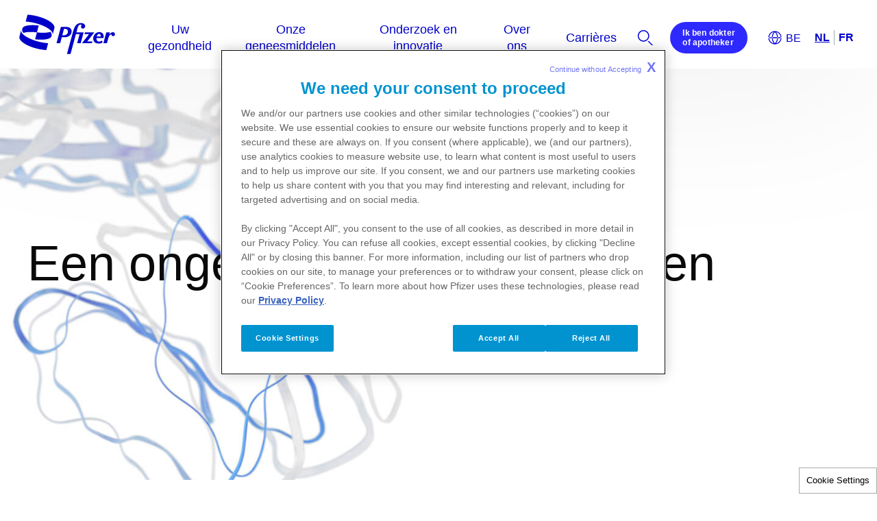

--- FILE ---
content_type: text/html
request_url: https://www.pfizer.be/nl/onze-geneesmiddelen/een-ongewenst-voorval-melden
body_size: 5234
content:
<!doctype html>
<html lang="nl">
<head>
    <meta content="ie=edge" http-equiv="x-ua-compatible">
        <meta name="viewport" content="width=device-width, initial-scale=1.0">
    
    <meta charset="utf-8">

            <title>Een ongewenst voorval melden | Pfizer | Doorbraken die de levens van patiënten veranderen | Pfizer Belgium</title>
    
    
            <link rel="icon" type="image/x-icon" href="https://www.pfizer.be/favicon_17662730.ico" />
    
    
    <script type="text/javascript">
        window.wbOnDomLoaded = (() => {
            const callbacks = [];
            const runAllCallbacks = () => callbacks.forEach(callback => callback());
            let isDomLoaded = false;

            document.addEventListener('DOMContentLoaded', () => {
                isDomLoaded = true;
                runAllCallbacks();
            });

            return {
                run: callback => isDomLoaded ? callback() : callbacks.push(callback)
            };
        })();
    </script>

            <link rel="canonical" href="https://www.pfizer.be/nl/onze-geneesmiddelen/een-ongewenst-voorval-melden" />
    
                        <link rel="alternate" href="https://www.pfizer.be/fr/nos-medicaments/rapporter-un-effet-secondaire/" hreflang="fr" />
            
            <meta name="description" content="Geneesmiddelenbewaking heeft tot doel de veiligheid van de patiënt maximaal te waarborgen. Het maakt het onder andere mogelijk om eventuele bijwerkingen van een geneesmiddel op te sporen om de onderliggende oorzaken ervan te identificeren, te evalueren en eventueel maatregelen te treffen." />
        <meta name="keywords" content="" />
        <meta name="abstract" content="" />
        <meta name="language" content="nl" />

        
                    <meta name="robots" content="all" />
        
                    <meta name="website-brand" content="Unbranded / Above Brand" />
        
                    <meta name="brand" content="Unbranded / Above Brand" />
        
                    <meta name="indication" content="Ulcer" />
        
                    <meta name="country" content="Belgium" />
        
                                    <meta name="referrer" content="strict-origin-when-cross-origin" />
                    
                    <meta property="dpl:page:pageType" content="">
            <meta property="dpl:page:primaryMessageCategory" content="">
            <meta property="dpl:page:pageSource" content="Pfizer">
            <meta property="dpl:page:contentOrigin" content="original">
            <meta property="dpl:page:GCMA-ID" content="">
                                                <meta property="dpl:page:brand" content="Unbranded / Above Brand">
                                    <meta property="dpl:page:brand" content="Above 5">
                                                                            <meta property="dpl:page:indication" content="Ulcer">
                                    <meta property="dpl:page:indication" content="Any">
                                    
                    <meta name="page-analytics" content="pageType:null;referringUrl:;language:nl;currencyCode:USD;primaryMessageCategory:null;pageSource:null;contentOrigin:null;contentID:page/2b0dae56-e8f0-4ece-9f1b-36d8c504d013;country:Belgium;GCMA-ID:dummy-gcma-belgium;GCMA-page-ID:;trackingCode:;platform:Canvas;sessionID:;siteName:cdplitepfizerbe;pageName:;pageURL:;onetag:;brand:Unbranded / Above Brand;indication:Ulcer;audienceType:General Public;audienceSpecialty:General Public;businessUnit:INTERNAL MEDICINE;contentType:Website;therapeuticArea:Gastroenterology;region:Europe;pfizerRegion:EU" />
            
    
            <meta name="dynamic-pdf-enabled" content="false" />
    
            <meta property="og:title" content="Een ongewenst voorval melden | Pfizer | Doorbraken die de levens van patiënten veranderen | Pfizer Belgium" />
        <meta property="og:description" content="Geneesmiddelenbewaking heeft tot doel de veiligheid van de patiënt maximaal te waarborgen. Het maakt het onder andere mogelijk om eventuele bijwerkingen van een geneesmiddel op te sporen om de onderliggende oorzaken ervan te identificeren, te evalueren en eventueel maatregelen te treffen." />
        <meta property="og:url" content="https://www.pfizer.be/nl/onze-geneesmiddelen/een-ongewenst-voorval-melden" />
        <meta property="og:type" content="website" />
        <meta property="og:image" content="" />
    
            <meta property="twitter:title" content="Een ongewenst voorval melden | Pfizer | Doorbraken die de levens van patiënten veranderen | Pfizer Belgium" />
        <meta property="twitter:description" content="Geneesmiddelenbewaking heeft tot doel de veiligheid van de patiënt maximaal te waarborgen. Het maakt het onder andere mogelijk om eventuele bijwerkingen van een geneesmiddel op te sporen om de onderliggende oorzaken ervan te identificeren, te evalueren en eventueel maatregelen te treffen." />
        <meta property="twitter:url" content="https://www.pfizer.be/nl/onze-geneesmiddelen/een-ongewenst-voorval-melden" />
        <meta property="twitter:card" content="summary" />
        <meta property="twitter:image" content="" />
    
    
    
                                        <link rel="preload" as="style" href="https://pkg-cdn.digitalpfizer.com/corporate/2.0.0/main.css" />
                        
                        <link rel="preload" as="script" href="https://pkg-cdn.digitalpfizer.com/corporate/2.0.0/main.js" />
                                        
    
                        <link rel="stylesheet" href="https://pkg-cdn.digitalpfizer.com/corporate/2.0.0/main.css" media="print" onload="this.onload=null;this.media='all';window.wbOnDomLoaded.run(() => document.body.classList.remove('hidden-until-loaded'));">
                                <script   type="text/javascript" src="https://assets.adobedtm.com/22baa8e94be8/4111f8422ea7/launch-d2f76cc88261.min.js"  ></script>
                                <script   type="text/javascript" src="/external_link.js"  ></script>
                                <link rel="stylesheet" href="/external-link.css" media="print" onload="this.onload=null;this.media='all'">
                                <link rel="stylesheet" href="/css/a402cbb1f9cbf34653a3998ba1d2ddf3.css">
            
    <style>
        
        
        helix-grid, helix-mega-menu, helix-layout-container, helix-core-grid, helix-core-header, helix-core-page-break,
helix-core-card-group, helix-core-footer, helix-core-band  {
    visibility: hidden;
}
helix-grid.hydrated, helix-mega-menu.hydrated, helix-layout-container.hydrated, helix-core-grid.hydrated,
helix-core-header.hydrated, helix-core-page-break.hydrated, helix-core-card-group.hydrated, helix-core-footer.hydrated,
helix-core-band.hydrated {
    visibility: inherit;
}
body > div[data-webbuilder-block-is-swe] {
    display: contents;
}

            </style>

    
    </head>
<body id="wb-body"  class="webbuilder-theme--Corporate" >

<div protected id="89c9d080-0706-4fcb-a6ae-cdfffb749511" version="1.4.0" locked="1" async uuid="89c9d080-0706-4fcb-a6ae-cdfffb749511" data-webbuilder-block-is-swe="yes" data-swe-block-title="NL- Menu/Header" data-webbuilder-swe-id-toggled="1" class="custom-block-element custom-block-is-swe-yes no-index"><corporate-primary-menu uuid="primary-menu" data-menu='{"items":[{"name":"Uw gezondheid","href":"/uw-gezondheid","expandLabel":"Expand Uw gezondheid Menu","items":[{"name":"  Gezond leven","href":"/uw-gezondheid/gezond-leven","expandLabel":"Expand   Gezond leven Menu","items":[{"name":"Preventie","href":"/uw-gezondheid/gezond-leven/preventie","description":""},{"name":"Vaccinatie","href":"/uw-gezondheid/gezond-leven/vaccinatie","description":""},{"name":"Stoppen met roken","href":"/uw-gezondheid/gezond-leven/preventie/stoppen-met-roken","description":""}]},{"name":"Ziekten en therapeutische domeinen","href":"/uw-gezondheid/ziekten-en-therapeutische-gebieden","expandLabel":"Expand Ziekten en therapeutische domeinen Menu","items":[{"name":"Kanker","href":"/uw-gezondheid/ziekten-en-therapeutische-gebieden/kanker","description":""},{"name":"Zeldzame ziekten","href":"/uw-gezondheid/ziekten-en-therapeutische-gebieden/zeldzame-ziekten","description":""},{"name":"Ontstekingsziekten","href":"/uw-gezondheid/ziekten-en-therapeutische-gebieden/ontstekingsziekten","description":""},{"name":"Infectieziekten","href":"/uw-gezondheid/ziekten-en-therapeutische-gebieden/infectieziekten","description":""},{"name":"Cardiovasculaire aandoeningen","href":"/uw-gezondheid/ziekten-en-therapeutische-gebieden/cardiovasculaire-ziekten","description":""},{"name":"Neurologische ziekten","href":"/uw-gezondheid/ziekten-en-therapeutische-gebieden/neurologische-ziekten","description":""}]},{"name":"Digital health","href":"/uw-gezondheid/digital-health","description":""}]},{"name":"Onze geneesmiddelen","href":"/onze-geneesmiddelen","expandLabel":"Expand Onze geneesmiddelen Menu","items":[{"name":"A-Z","href":"/-z","description":""},{"name":"Soorten geneesmiddelen","href":"/onze-geneesmiddelen/soorten-geneesmiddelen","description":""},{"name":"Beschikbaarheid van geneesmiddelen","href":"/onze-geneesmiddelen/beschikbaarheid-van-geneesmiddelen","description":""},{"name":"Een ongewenst voorval melden","href":"/onze-geneesmiddelen/een-ongewenst-voorval-melden","description":""}]},{"name":"Onderzoek en innovatie","href":"/onderzoek-en-innovatie","expandLabel":"Expand Onderzoek en innovatie Menu","items":[{"name":"Ontwikkeling van een geneesmiddel","href":"/onderzoek-en-innovatie/ontwikkeling-van-een-geneesmiddel","description":""},{"name":"Onze geneesmiddelen in ontwikkeling","href":"/onderzoek-en-innovatie/onze-geneesmiddelen-in-ontwikkeling","description":""}]},{"name":"Over ons","href":"/over-ons","expandLabel":"Expand Over ons Menu","items":[{"name":"Pfizer wereldwijd","href":"/over-ons/pfizer-wereldwijd","description":""},{"name":"Pfizer in België","href":"/over-ons/pfizer-in-belgie","expandLabel":"Expand Pfizer in België Menu","items":[{"name":"Hoofdkantoor - Brussel","href":"/over-ons/pfizer-in-belgie/hoofdkantoor-brussel","description":""},{"name":"Klinisch onderzoek - Brussel","href":"/over-ons/pfizer-in-belgie/klinisch-onderzoek-brussel","description":""},{"name":" Productie - Puurs ","href":"/nl/over-ons/pfizer-in-belgie/productie-puurs","description":""},{"name":"Logistiek - Zaventem","href":"/over-ons/pfizer-in-belgie/logistiek-zaventem","description":""}]},{"name":"Pfizer in Luxemburg","href":"/over-ons/luxemburg","description":""},{"name":" Onze missie","href":"/over-ons/onze-visie","description":""},{"name":" Engagement","href":"/over-ons/engagement","expandLabel":"Expand  Engagement Menu","items":[{"name":"Transparantie","href":"/over-ons/engagement/transparantie","description":""},{"name":"Verantwoord ondernemen","href":"/over-ons/engagement/corporate-verantwoordelijkheid","description":""},{"name":"Diversiteit, gelijkheid en inclusie","href":"/over-ons/engagement/waarden/diversiteit","description":""}]},{"name":"Partners","href":"/over-ons/partners","expandLabel":"Expand Partners Menu","items":[{"name":"Artsen en apothekers","href":"/over-ons/partners/artsen-en-apothekers","description":""},{"name":"Patiëntenorganisaties","href":"/over-ons/partners/patientenorganisaties","description":""},{"name":"Groepen en federaties","href":"/over-ons/partners/groepen-en-federaties","description":""}]},{"name":"Contacten","href":"/contacten","description":""}]},{"name":"Carrières","href":"/careers","expandLabel":"Expand Carrières Menu","items":[{"name":"Wie we zijn","href":"/careers/wie-we-zijn","description":""},{"name":"Join us","href":"/careers/join-us","expandLabel":"Expand Join us Menu","items":[{"name":"Jobs","href":"/careers#it72e","description":""},{"name":"Stages","href":"/werken-bij-pfizer/jobs/stages","description":""},{"name":"Sollicitatieproces","href":"/careers/join-us/sollicitatieproces","description":""}]},{"name":"Het leven bij Pfizer","href":"/careers/het-leven-bij-pfizer","description":""}]}]}' expand-label="Expand Menu" close-label="Close Menu" skip-link-text="Skip to main content" default-location="Belgium" location-selector-tooltip-text="Country Selector" default-language="Nederlands" language-selector-tooltip-text="Language Selector" language-selector-src="https://pkg-cdn.digitalpfizer.com/corporate/language-selector/country-selector.json" enable-analytics-wrapper id="itq4k" theme="white"><helix-core-data slot="data" data='{
            "Close language selector": "",
            "Close language selector icon": "",
            "Open language selector": "",
            "Open language selector icon": "",
            "Current Location and Language": ""
          }' data-hwc-version="4.0.471" id="i8x3k">
      </helix-core-data><corporate-menu-item slot="contact-us" href="/contact" id="ic3md"><corporate-button id="cp-btn" size="small" target="_self" href="https://www.pfizerpro.be/nl" variant="primary" enable-analytics-wrapper><helix-core-content data-hwc-version="4.0.172" id="iqljj" class="block-4020592-cid block-4020234-cid helix-core-content">Ik ben dokter
<div id="izau">of apotheker</div></helix-core-content></corporate-button></corporate-menu-item><corporate-search-modal slot="search" id="iucs4"><corporate-search has-filters="true" config='{"domain": "https://next-gen-search-production.digitalpfizer.com","endpoint": "/api/v3/search","index": ["c6630ba5-caab-4c8a-875b-007d9032dbc7_live"],"pageNumber": 1,"pageSize": 10,"fuzziness": 1, "allowedExposedFilters": [{"field": "type", "type": "include"}, { "field": "auth", "type": "include" }], "aggregations": "type,auth" }' suggest='{"domain": "https://next-gen-search-production.digitalpfizer.com", "endpoint": "/api/v1/suggest", "index": "c6630ba5-caab-4c8a-875b-007d9032dbc7_live", "size": 10, "fuzziness": 1}' placeholder="Hoe kunnen wij u helpen?" dropdown-headline="Suggesties binnen Pfizer.be" search-results-words="zoekresultaten voor" show-more-words="Laat meer zien" load-more-words="Laad meer resultaten" search-filter-tags-src="https://pkg-cdn.digitalpfizer.com/corporate/search-filter-tags.json" min-characters-number="3" error-message="Minimaal 3 tekens" search-button-label="Search" clear-button-label="Clear" enable-analytics-wrapper id="i3wd5"></corporate-search></corporate-search-modal><corporate-menu-item slot="utilities" href="http://investors.pfizer.com" id="imbd"><helix-core-content data-hwc-version="4.0.471" id="i23ho" class="helix-core-content">Investeerders</helix-core-content></corporate-menu-item><corporate-menu-item slot="utilities" href="https://www.pfizer.com/about/careers" id="iet2k"><helix-core-content data-hwc-version="4.0.471" id="iwedd" class="helix-core-content">Jobs</helix-core-content></corporate-menu-item><corporate-menu-item slot="utilities" href="https://press.pfizer.be/" id="ifvnk"><helix-core-content data-hwc-version="4.0.471" id="idqbi" class="helix-core-content">Nieuws en media</helix-core-content></corporate-menu-item><corporate-menu-item slot="utilities" href="/nl/contacten" id="ie60g"><helix-core-content data-hwc-version="4.0.471" id="iqezc" class="helix-core-content">Contacten</helix-core-content></corporate-menu-item></corporate-primary-menu></div><corporate-hero background-img="/images/05a86639e81951b3b72a0c6b00102a06.png" id="id2y" enable-analytics-wrapper="1" theme="light" horizontalalign="left" verticalalign="center" bannersize="regular"><helix-core-heading variant="h1" data-hwc-version="4.0.134" id="if1b" class="helix-core-m-b-8x helix-core-heading">Een ongewenst voorval melden</helix-core-heading><helix-core-content data-hwc-version="4.0.134" class="helix-core-m-b-8x"></helix-core-content></corporate-hero><helix-core-layout-container variant="1up-by-2up" data-hwc-version="4.0.134" id="ifjn"><helix-core-grid variant="1up-by-2up" data-hwc-version="4.0.134" id="i2z4w"><helix-core-grid-item id="i61d" variant="1up-by-2up"><corporate-bread-crumb id="i0tfm" enable-analytics-wrapper="1"><corporate-bread-crumb-item id="iohch" href="/nl"><helix-core-content data-hwc-version="4.0.134" id="i28yv" class="helix-core-content">Home</helix-core-content></corporate-bread-crumb-item><corporate-bread-crumb-item id="ihqpa" href="/nl/onze-geneesmiddelen"><helix-core-content data-hwc-version="4.0.134" id="ib1qc" class="helix-core-content">Onze geneesmiddelen</helix-core-content></corporate-bread-crumb-item><corporate-bread-crumb-item is-active="1" id="ijt8q"><helix-core-content data-hwc-version="4.0.134" id="isj5i" class="helix-core-content">Een ongewenst voorval melden</helix-core-content></corporate-bread-crumb-item></corporate-bread-crumb><helix-core-image alt="Helix Image" img-src="/images/custom/een-ongewenst-voorval-crop.jpg" img-retina="/images/custom/een-ongewenst-voorval-crop.jpg" mobile-img-src="/images/custom/een-ongewenst-voorval-crop.jpg" mobile-img-retina="/images/custom/een-ongewenst-voorval-crop.jpg" image-corners="rounded" data-hwc-version="4.0.134" id="i69oh" full-width="1" title="" filename="CardiovasculairesZIEKTEN-Crop_1.jpg" data-title="CardiovasculairesZIEKTEN-Crop1.jpg" lazy-load="1">
  </helix-core-image><helix-core-layout-container variant="1up-by-2up" data-hwc-version="4.0.172" id="ibkoo"></helix-core-layout-container><helix-core-heading variant="h6" data-hwc-version="4.0.134" id="i1qgi1" class="helix-core-m-b-8x helix-core-heading"></helix-core-heading><helix-core-heading data-hwc-version="4.0.134" id="iy2yg" class="helix-core-heading"></helix-core-heading><helix-core-content data-hwc-version="4.0.134" id="iowrq" class="cdp-corp-link-l helix-core-m-b-8x helix-core-content"><p><strong id="imt9l">Geneesmiddelenbewaking heeft tot doel de veiligheid van de patiënt maximaal te waarborgen. Het maakt het onder andere mogelijk om eventuele bijwerkingen van een geneesmiddel op te sporen om de onderliggende oorzaken ervan te identificeren, te evalueren en eventueel maatregelen te treffen.</strong></p></helix-core-content><helix-core-heading data-hwc-version="4.0.134" variant="h6" id="i6stw" class="helix-core-heading"><strong>Wat is een ongewenst voorval?</strong></helix-core-heading><helix-core-content data-hwc-version="4.0.134" id="iuean" class="cdp-corp-link-l helix-core-m-b-8x helix-core-content"><p id="i28c3">Alle geneesmiddelen kunnen bijwerkingen hebben en deze worden als ongewenst beschouwd wanneer zij leiden tot het ontstaan van aandoeningen, ongemakken of symptomen die bovenop de reeds aanwezige komen.</p></helix-core-content><helix-core-content data-hwc-version="4.0.134" id="i9cp" class="cdp-corp-link-l helix-core-m-b-8x helix-core-content"><p id="i75km">Alle bekende bijwerkingen staan vermeld in de bijsluiter van het geneesmiddel. Farmaceutische bedrijven zijn verplicht om in de samenvatting van de productkenmerken alle feiten te vermelden die tijdens klinische studies zijn vastgesteld, ongeacht de frequentie waarmee zij zich voordoen.</p></helix-core-content><helix-core-content data-hwc-version="4.0.134" id="i9tj3" class="cdp-corp-link-l helix-core-m-b-8x helix-core-content"><p>Als u bijwerkingen van een van onze geneesmiddelen opmerkt of vermoedt, is het zeer belangrijk dat u ze meldt, hetzij aan uw arts, hetzij aan de apotheek, hetzij aan de autoriteiten zoals vermeld in de bijsluiter, hetzij aan het farmaceutisch bedrijf dat het geneesmiddel in kwestie op de markt brengt.</p></helix-core-content><helix-core-content data-hwc-version="4.0.134" id="i4htu" class="cdp-corp-link-l helix-core-m-b-8x helix-core-content"><p>Farmaceutische bedrijven zijn immers verplicht om de bijwerkingen van hun geneesmiddelen te melden in de vorm van periodieke bijgewerkte geneesmiddelenbewakingsverslagen. Deze updates hebben betrekking op alle informatie die wereldwijd wordt verzameld over de veiligheid van behandelingen.</p></helix-core-content><helix-core-heading data-hwc-version="4.0.172" variant="h6" id="i61ek" class="helix-core-heading"><strong>Een ongewenst voorval melden</strong></helix-core-heading><helix-core-content data-hwc-version="4.0.172" id="ietqo" class="helix-core-content curved-border"><p>Wilt u ons een ongewenst voorval melden dat zich heeft voorgedaan bij het innemen van een Pfizer geneesmiddel? Gelieve het formulier, dat u via <a href="https://genaes.pfizersafetyreporting.com/nl">deze link</a> kunt vinden, in te vullen.</p><em> </em></helix-core-content><helix-core-grid variant="2up" data-hwc-version="4.0.134" id="i835s"><helix-core-grid-item id="i2go4" variant="1up-by-2up"><corporate-card id="ig9vx" href="/nl/onze-geneesmiddelen/soorten-geneesmiddelen" showtext="no" theme="White" box-shadow><helix-core-image slot="image" img-src="/images/custom/disponibilite.png" image-corners="square" data-hwc-version="4.0.134" id="ihk5v" full-width="1" img-retina="/images/custom/disponibilite.png" mobile-img-retina="/images/custom/disponibilite.png" mobile-img-src="/images/custom/disponibilite.png" class="helix-core-m-b-8x" lazy-load="1"></helix-core-image><helix-core-heading slot="header" variant="h5" data-hwc-version="4.0.134" id="i75cz" class="helix-core-m-b-8x helix-core-heading">Soorten geneesmiddelen</helix-core-heading></corporate-card></helix-core-grid-item><helix-core-grid-item id="iy5k9" variant="1up-by-2up"><corporate-card id="i4m6h" href="/nl/onze-geneesmiddelen/beschikbaarheid-van-geneesmiddelen" showtext="no" theme="White" box-shadow><helix-core-image slot="image" img-src="/images/custom/Beschikbaarheid-LR_0-new.png" image-corners="square" data-hwc-version="4.0.134" id="iw6kl" img-retina="/images/custom/Beschikbaarheid-LR_0-new.png" mobile-img-retina="/images/custom/Beschikbaarheid-LR_0-new.png" mobile-img-src="/images/custom/Beschikbaarheid-LR_0-new.png" class="helix-core-m-b-8x" lazy-load="1"></helix-core-image><helix-core-heading slot="header" variant="h5" data-hwc-version="4.0.134" id="ih7uj" class="helix-core-m-b-8x helix-core-heading">Beschikbaarheid van geneesmiddelen</helix-core-heading></corporate-card></helix-core-grid-item></helix-core-grid></helix-core-grid-item></helix-core-grid></helix-core-layout-container><div protected id="5c74ed0c-97a0-4b0f-ba2a-3089525f1616" version="1.24.0" locked="1" async uuid="5c74ed0c-97a0-4b0f-ba2a-3089525f1616" data-webbuilder-block-is-swe="yes" data-swe-block-title="NLB-Footer" data-webbuilder-swe-id-toggled="1" class="custom-block-element custom-block-is-swe-yes no-index"><helix-core-grid-item id="irgf" variant="1up-by-2up"><corporate-footer copyright-length="short" enable-analytics-wrapper id="idsxt"><corporate-footer-list id="iq9zh"><helix-core-logo theme="blue" alt="Pfizer: One of the world's premier biopharmaceutical companies" alt-text="Pfizer logo" size="default" data-hwc-version="4.0.785" id="io0b" src="/images/9b08862f235a19554d3ac1adba05f4e7.svg"></helix-core-logo></corporate-footer-list><corporate-footer-list id="inzrp"><a href="/nl/uw-gezondheid" id="i86oz"><span id="i94rr">Uw gezondheid</span></a><a href="/nl/onze-geneesmiddelen" id="im74d"><span id="izwd9">Onze geneesmiddelen</span></a><a href="/nl/onderzoek-en-innovatie" id="ix4ch"><span id="iqsaw">Onderzoek en innovatie</span></a><a href="/nl/over-ons" id="i6j0b"><span id="i1tp4">Over ons</span></a></corporate-footer-list><corporate-footer-list id="i6nie"><a href="https://investors.pfizer.com/Investors/Overview/default.aspx" id="ijmf5" target="_blank"><span id="iidzt"><span id="ia65g"> </span>Investeerders<span id="i6i5k"> </span></span></a><a href="/nl/careers" id="i81dp"><span id="i9b50a"><span id="ice6fi"> </span>Jobs<span id="id5mnp"> </span></span></a><a href="https://press.pfizer.be/" id="itdcc" target="_blank"><span id="ibwc2q">Nieuws en media</span></a><a href="https://www.pfizerpro.be/nl" id="i84ar" target="_blank"><span id="is9311">Pfizer voor professionnals</span></a><a href="https://privacycenter.pfizer.com/nl/belgium" id="izuul" target="_blank"><span id="ivp8of">Privacy policy</span></a></corporate-footer-list><corporate-footer-list id="ibh92"><a href="/nl/gebruiksvoorwaarden" id="i782z"><span id="i69g2a"><span id="im15hw"> </span>Gebruiksvoorwaarden<span id="is9bkg"> </span></span></a><a href="/files/2025-GENERAL-TERMS-AND-CONDITIONS-OF-SALE-NL.pdf" target="_blank" id="ihma5">Algemene verkoopswaarden</a><a href="/nl/contacten" id="iqy2b"><span id="itf1jn"><span id="iqw0ph"> </span>Contacten<span id="i6z5jj"> </span></span></a><a href="/nl/leveranciers" id="i2ehz"><span id="ilb6dk"><span id="i9cad4"> </span>Leveranciers<span id="iqpdle"> </span></span></a></corporate-footer-list><corporate-global-language-selector uuid="language-selector" slot="language-selector" src="https://pkg-cdn.digitalpfizer.com/corporate/language-selector/country-selector.json" default-location="Belgium" location-selector-tooltip-text="Country Selector" default-language="Nederlands" language-selector-tooltip-text="Language Selector" enable-analytics-wrapper id="iqyy8"><helix-core-data slot="data" data='{
            "Close language selector": "",
            "Close language selector icon": "",
            "Open language selector": "",
            "Open language selector icon": "",
            "Current Location and Language": ""
          }' data-hwc-version="4.0.785" id="ih0o5">
      </helix-core-data></corporate-global-language-selector><corporate-social-link slot="icons" href="https://www.facebook.com/pfizerbelgie" icon-name="circle-facebook" label="Facebook" size="3" set-svg-image="true" svg-image="facebook" id="ibcah"></corporate-social-link><corporate-social-link slot="icons" href="https://www.linkedin.com/company/Pfizer" icon-name="circle-linkedin" label="Linkedin" size="3" set-svg-image="true" svg-image="linkedin" id="ipppk"></corporate-social-link><corporate-social-link slot="icons" href="https://www.youtube.com/@PfizerBelgium" icon-name="circle-youtube" label="Youtube" size="3" set-svg-image="true" svg-image="youtube" id="i7frf"></corporate-social-link></corporate-footer></helix-core-grid-item><helix-core-floating-container position-reference="window" anchor-point-x="right" z-index="5" offset-x="16px" anchor-point-y="bottom" offset-y="16px" id="izl0g"><corporate-scroll-to theme="none" label="Scroll To Top" id="ihn3c5"></corporate-scroll-to></helix-core-floating-container></div>


<!-- Footer scripts -->
            <script   type="text/javascript" src="https://pkg-cdn.digitalpfizer.com/corporate/2.0.0/main.js" async ></script>
                <script   type="text/javascript" src="/assets/jquery-3-6-0-min.js" defer ></script>
                <link rel="stylesheet" href="/assets/Secondary-button.css" media="print" onload="this.onload=null;this.media='all'">
                <link rel="stylesheet" href="/assets/corporate-quote-image-left.css" media="print" onload="this.onload=null;this.media='all'">
    
<!-- External Link Popup scripts -->
    <script type='text/javascript'  >
window.externalLink.init({"popups":[{"id":"1d99c97c-d397-4855-b38b-309d0cbe717d","body":"<p>Deze link leidt naar een externe website. We zijn niet verantwoordelijk voor hun inhoud.<\/p>","type":"primary","style":"default","title":"www.pfizer.be says","cancel":"Annuleren","continue":"Ok","language":"nl","whitelist":"*.pfizerpro.com\n*pfizerpro.be\ninvestors.pfizer.com\n*.pfizer.com\npress.pfizer.be\n*.pfizerpro.be\nprivacycenter.pfizer.com\npfizer.com\/about\/careers\nplayers.brightcove.net\nbcove.video","language_name":"Dutch"},{"id":"490c1e5f-2f79-4573-acb7-f2a8c4bab96a","body":"<p>Ce lien vous dirige vers un site externe. Nous ne sommes pas responsables de son contenu.<\/p>","type":"primary","style":"default","title":"www.pfizer.be says","cancel":"Annuler","continue":"D'accord","language":"fr","whitelist":"*.pfizerpro.com\n*pfizerpro.be\ninvestors.pfizer.com\n*.pfizer.com\n*.pfizersite.io\npress.pfizer.be\n*.pfizerpro.be\nprivacycenter.pfizer.com\npfizer.com\/about\/careers\n*.pfizer.be\n*.en.calameo.com\/\n*.pfizer.be\n*.pfpfizerbe.pfizersite.io\nplayers.brightcove.net\nbcove.video","language_name":"French"},{"id":"d27aa933-78aa-43cf-8e3e-51a07a30e34e","body":"<p>Deze link leidt naar een externe website. We zijn niet verantwoordelijk voor hun inhoud.<\/p>","name":"Additional popup","type":"override","style":"default","title":"www.pfizer.be.says","cancel":"cancel","enabled":true,"continue":"ok","language":"nl","blacklist":"*betransparent.be","language_name":"Dutch"}],"enabled":true});
</script>






<script type="text/javascript">
    //onload
    window.addEventListener('load', () => {
        setTimeout(() => {
            const hash = window.location.hash;

            if (! hash) {
                return;
            }

            const element = document.querySelector(hash);

            if (element) {
                element.scrollIntoView({ behavior: 'smooth', block: 'start', inline: 'start' });
            }
        }, 999);
    });
</script>
</body>
</html>


--- FILE ---
content_type: text/css
request_url: https://www.pfizer.be/css/a402cbb1f9cbf34653a3998ba1d2ddf3.css
body_size: -347
content:
#i0tfm{margin-top:calc(12 * var(--helix-core-spacing-multiplier));margin-bottom:calc(12 * var(--helix-core-spacing-multiplier))}#i69oh{margin-bottom:calc(5 * var(--helix-core-spacing-multiplier))}#i1qgi1{margin-bottom:0}#i75cz{color:var(--cdp-corp-pfizer-primary-blue)}#ih7uj{color:var(--cdp-corp-pfizer-primary-blue)}#ietqo{margin-top:calc(6 * var(--helix-core-spacing-multiplier));margin-bottom:calc(6 * var(--helix-core-spacing-multiplier))}#cp-btn{text-decoration:none}#cp-btn{text-decoration:none}

--- FILE ---
content_type: application/javascript
request_url: https://pkg-cdn.digitalpfizer.com/corporate/2.0.0/6909.js
body_size: 627
content:
"use strict";(self.webpackChunk_pfizer_cdp_lite_theme=self.webpackChunk_pfizer_cdp_lite_theme||[]).push([[6909],{6909:(e,t,o)=>{o.r(t),o.d(t,{helix_core_floating_container:()=>n});var i=o(3622);const n=class{constructor(e){(0,i.r)(this,e),this.positionReference="window",this.anchorPointX="left",this.anchorPointY="top",this.zIndex=0}getPositionModifierStyles(){const e={};if(e.zIndex=`${this.zIndex}`,"number"==typeof this.offsetX)switch(this.anchorPointX){case"right":e.marginRight=`${this.offsetX}px`;break;case"before":e.marginLeft=-1*this.offsetX+"px";break;case"after":e.marginRight=-1*this.offsetX+"px";break;default:e.marginLeft=`${this.offsetX}px`}if("number"==typeof this.offsetY)switch(this.anchorPointY){case"bottom":e.marginBottom=`${this.offsetY}px`;break;case"above":e.marginTop=-1*this.offsetY+"px";break;case"below":e.marginBottom=-1*this.offsetY+"px";break;default:e.marginTop=`${this.offsetY}px`}return e}getAnchorClassNames(){const e={},t="helix-core-floating-container--";return"middle"===this.anchorPointX?e[`${t}x-middle`]=!0:e[`${t}${this.anchorPointX}`]=!0,"middle"===this.anchorPointY?e[`${t}y-middle`]=!0:e[`${t}${this.anchorPointY}`]=!0,e}getPositionClassName(){return{[`helix-core-floating-container--${this.positionReference}`]:!0}}createClassNames(){return Object.assign(Object.assign({"helix-core-floating-container":!0},this.getAnchorClassNames()),this.getPositionClassName())}render(){return(0,i.h)(i.H,null,(0,i.h)("div",{class:this.createClassNames(),style:this.getPositionModifierStyles()},(0,i.h)("slot",null)))}};n.style=".helix-core-floating-container--window{position:fixed}.helix-core-floating-container--parent{position:absolute}.helix-core-floating-container--before{left:0;transform:translateX(-100%)}.helix-core-floating-container--left{left:0}.helix-core-floating-container--x-middle{left:50%;transform:translateX(-50%)}.helix-core-floating-container--right{right:0}.helix-core-floating-container--after{right:0;transform:translateX(100%)}.helix-core-floating-container--above{top:0;transform:translateY(-100%)}.helix-core-floating-container--top{top:0}.helix-core-floating-container--y-middle{top:50%;transform:translateY(-50%)}.helix-core-floating-container--bottom{bottom:0}.helix-core-floating-container--below{bottom:0;transform:translateY(100%)}.helix-core-floating-container--before.helix-core-floating-container--above{transform:translate(-100%, -100%)}.helix-core-floating-container--before.helix-core-floating-container--y-middle{transform:translate(-100%, -50%)}.helix-core-floating-container--before.helix-core-floating-container--below{transform:translate(-100%, 100%)}.helix-core-floating-container--after.helix-core-floating-container--above{transform:translate(100%, -100%)}.helix-core-floating-container--after.helix-core-floating-container--y-middle{transform:translate(100%, -50%)}.helix-core-floating-container--after.helix-core-floating-container--below{transform:translate(100%, 100%)}.helix-core-floating-container--x-middle.helix-core-floating-container--above{transform:translate(-50%, -100%)}.helix-core-floating-container--x-middle.helix-core-floating-container--below{transform:translate(-50%, 100%)}.helix-core-floating-container--x-middle.helix-core-floating-container--y-middle{transform:translate(-50%, -50%)}"}}]);

--- FILE ---
content_type: application/javascript
request_url: https://pkg-cdn.digitalpfizer.com/corporate/2.0.0/8945.js
body_size: 691
content:
"use strict";(self.webpackChunk_pfizer_cdp_lite_theme=self.webpackChunk_pfizer_cdp_lite_theme||[]).push([[8945],{8945:(r,t,o)=>{o.r(t),o.d(t,{corporate_scroll_to:()=>c});var e=o(4282);const c=class{constructor(r){(0,e.r)(this,r),this.label="Scroll To Top",this.target="",this.targetFocus="",this.offset=0,this.isStatic=!1}render(){return(0,e.h)(e.H,{class:"corporate-scroll-to"},(0,e.h)("helix-core-scroll-to",{class:"corporate-scroll-to--button",isStatic:this.isStatic,target:this.target,targetFocus:this.targetFocus,offset:this.offset,theme:"none"},(0,e.h)("img",{src:"[data-uri]",alt:"up_arrow",class:"arrow-icon"})))}};c.style=":host{display:block}:host .corporate-scroll-to--button{--helix-scroll-to--button--primary-background:var(--corporate-scroll-to--button--background, var(--cdp-corp-pfizer-secondary-blue));--helix-core-button-border-radius--primary:0.5rem;--helix-scroll-to--button--primary-hover-background:var(--corporate-scroll-to--button--hover-background, var(--cdp-corp-pfizer-primary-blue));--helix-core-button-border-radius-primary--hover:0.5rem}:host .arrow-icon{transform:rotate(270deg);height:20px;filter:brightness(0) invert(1)}"}}]);